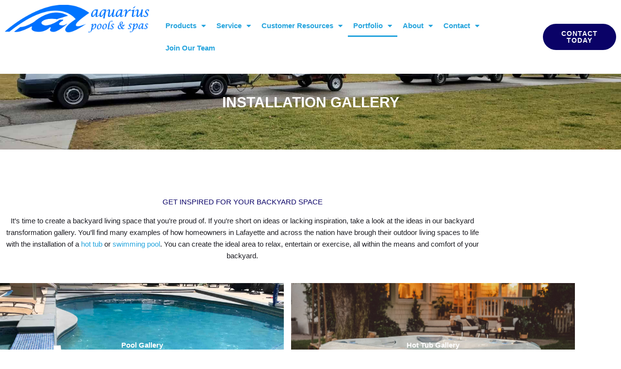

--- FILE ---
content_type: text/css; charset=UTF-8
request_url: https://www.aquariuspoolsspas.com/wp-content/uploads/elementor/css/post-4066.css?ver=1769142712
body_size: -43
content:
.elementor-kit-4066{--e-global-color-primary:#0A0267;--e-global-color-secondary:#FFFFFF;--e-global-color-text:#1D1D23;--e-global-color-accent:#25A4DD;--e-global-color-e47c0ce:#F5F5F5;--e-global-color-19fdfc97:#000000;--e-global-typography-primary-font-family:"Roboto";--e-global-typography-primary-font-weight:normal;--e-global-typography-secondary-font-family:"Roboto";--e-global-typography-secondary-font-weight:normal;--e-global-typography-text-font-family:"Noto Sans";--e-global-typography-text-font-weight:normal;--e-global-typography-accent-font-family:"Noto Sans";--e-global-typography-accent-font-weight:normal;--e-global-typography-434816f-font-family:"Noto Sans";--e-global-typography-434816f-font-weight:normal;--e-global-typography-434816f-text-transform:uppercase;--e-global-typography-434816f-letter-spacing:3px;--e-global-typography-a1e8ec0-font-weight:600;--e-global-typography-a1e8ec0-text-transform:uppercase;--e-global-typography-a1e8ec0-letter-spacing:1px;font-family:"Noto Sans", Sans-serif;}.elementor-kit-4066 button,.elementor-kit-4066 input[type="button"],.elementor-kit-4066 input[type="submit"],.elementor-kit-4066 .elementor-button{background-color:var( --e-global-color-accent );font-weight:var( --e-global-typography-a1e8ec0-font-weight );text-transform:var( --e-global-typography-a1e8ec0-text-transform );letter-spacing:var( --e-global-typography-a1e8ec0-letter-spacing );color:var( --e-global-color-secondary );border-radius:30px 30px 30px 30px;}.elementor-kit-4066 e-page-transition{background-color:#FFBC7D;}.elementor-kit-4066 a{color:var( --e-global-color-accent );}.elementor-kit-4066 h1{color:#1D1D23;font-weight:bold;}.elementor-kit-4066 h2{color:var( --e-global-color-text );font-weight:bold;}.elementor-kit-4066 h3{color:var( --e-global-color-text );font-weight:bold;}.elementor-kit-4066 h4{color:var( --e-global-color-text );}.elementor-kit-4066 h5{color:var( --e-global-color-text );}.elementor-kit-4066 h6{color:var( --e-global-color-text );}.elementor-section.elementor-section-boxed > .elementor-container{max-width:1200px;}.e-con{--container-max-width:1200px;}.elementor-widget:not(:last-child){margin-block-end:20px;}.elementor-element{--widgets-spacing:20px 20px;--widgets-spacing-row:20px;--widgets-spacing-column:20px;}{}h1.entry-title{display:var(--page-title-display);}@media(max-width:1024px){.elementor-kit-4066 button,.elementor-kit-4066 input[type="button"],.elementor-kit-4066 input[type="submit"],.elementor-kit-4066 .elementor-button{letter-spacing:var( --e-global-typography-a1e8ec0-letter-spacing );}.elementor-section.elementor-section-boxed > .elementor-container{max-width:1024px;}.e-con{--container-max-width:1024px;}}@media(max-width:767px){.elementor-kit-4066 button,.elementor-kit-4066 input[type="button"],.elementor-kit-4066 input[type="submit"],.elementor-kit-4066 .elementor-button{letter-spacing:var( --e-global-typography-a1e8ec0-letter-spacing );}.elementor-section.elementor-section-boxed > .elementor-container{max-width:767px;}.e-con{--container-max-width:767px;}}

--- FILE ---
content_type: text/css; charset=UTF-8
request_url: https://www.aquariuspoolsspas.com/wp-content/uploads/elementor/css/post-1034.css?ver=1769161635
body_size: 554
content:
.elementor-1034 .elementor-element.elementor-element-2c5ddc5 > .elementor-container > .elementor-column > .elementor-widget-wrap{align-content:center;align-items:center;}.elementor-1034 .elementor-element.elementor-element-2c5ddc5:not(.elementor-motion-effects-element-type-background), .elementor-1034 .elementor-element.elementor-element-2c5ddc5 > .elementor-motion-effects-container > .elementor-motion-effects-layer{background-image:url("https://www.aquariuspoolsspas.com/wp-content/uploads/2021/03/IMG_3030.jpg");background-position:0px -414px;background-repeat:no-repeat;background-size:cover;}.elementor-1034 .elementor-element.elementor-element-2c5ddc5 > .elementor-background-overlay{background-color:transparent;background-image:linear-gradient(180deg, #0A026782 18%, #1D1D23 100%);opacity:0.5;transition:background 0.3s, border-radius 0.3s, opacity 0.3s;}.elementor-1034 .elementor-element.elementor-element-2c5ddc5{transition:background 0.3s, border 0.3s, border-radius 0.3s, box-shadow 0.3s;padding:30px 30px 80px 30px;}.elementor-widget-heading .elementor-heading-title{font-family:var( --e-global-typography-primary-font-family ), Sans-serif;font-weight:var( --e-global-typography-primary-font-weight );color:var( --e-global-color-primary );}.elementor-1034 .elementor-element.elementor-element-413bb3b8 > .elementor-widget-container{padding:60px 15px 0px 15px;}.elementor-1034 .elementor-element.elementor-element-413bb3b8{text-align:center;}.elementor-1034 .elementor-element.elementor-element-413bb3b8 .elementor-heading-title{font-size:30px;font-weight:600;text-transform:uppercase;color:var( --e-global-color-secondary );}.elementor-1034 .elementor-element.elementor-element-28f623ef > .elementor-container > .elementor-column > .elementor-widget-wrap{align-content:center;align-items:center;}.elementor-1034 .elementor-element.elementor-element-28f623ef > .elementor-container{max-width:999px;}.elementor-1034 .elementor-element.elementor-element-28f623ef{padding:90px 0px 30px 0px;}.elementor-1034 .elementor-element.elementor-element-7703dd43{text-align:center;}.elementor-1034 .elementor-element.elementor-element-7703dd43 .elementor-heading-title{text-transform:uppercase;}.elementor-widget-text-editor{font-family:var( --e-global-typography-text-font-family ), Sans-serif;font-weight:var( --e-global-typography-text-font-weight );color:var( --e-global-color-text );}.elementor-widget-text-editor.elementor-drop-cap-view-stacked .elementor-drop-cap{background-color:var( --e-global-color-primary );}.elementor-widget-text-editor.elementor-drop-cap-view-framed .elementor-drop-cap, .elementor-widget-text-editor.elementor-drop-cap-view-default .elementor-drop-cap{color:var( --e-global-color-primary );border-color:var( --e-global-color-primary );}.elementor-1034 .elementor-element.elementor-element-7411c604 > .elementor-widget-container{margin:0px 0px -20px 0px;}.elementor-1034 .elementor-element.elementor-element-7411c604{text-align:center;}.elementor-1034 .elementor-element.elementor-element-b3b7ee6{margin-top:0px;margin-bottom:70px;}.elementor-1034 .elementor-element.elementor-element-e275ef4:not(.elementor-motion-effects-element-type-background) > .elementor-widget-wrap, .elementor-1034 .elementor-element.elementor-element-e275ef4 > .elementor-widget-wrap > .elementor-motion-effects-container > .elementor-motion-effects-layer{background-image:url("https://www.aquariuspoolsspas.com/wp-content/uploads/2021/03/IMG_0570-scaled.jpeg");background-position:center center;background-repeat:no-repeat;background-size:cover;}.elementor-1034 .elementor-element.elementor-element-e275ef4 > .elementor-element-populated >  .elementor-background-overlay{background-color:var( --e-global-color-19fdfc97 );opacity:0.24;}.elementor-1034 .elementor-element.elementor-element-e275ef4 > .elementor-element-populated{transition:background 0.3s, border 0.3s, border-radius 0.3s, box-shadow 0.3s;margin:0px 15px 0px 0px;--e-column-margin-right:15px;--e-column-margin-left:0px;padding:120px 60px 120px 60px;}.elementor-1034 .elementor-element.elementor-element-e275ef4 > .elementor-element-populated > .elementor-background-overlay{transition:background 0.3s, border-radius 0.3s, opacity 0.3s;}.elementor-1034 .elementor-element.elementor-element-34f022c{text-align:center;}.elementor-1034 .elementor-element.elementor-element-34f022c .elementor-heading-title{font-family:"Roboto", Sans-serif;font-weight:bold;color:var( --e-global-color-secondary );}.elementor-widget-button .elementor-button{background-color:var( --e-global-color-accent );font-family:var( --e-global-typography-accent-font-family ), Sans-serif;font-weight:var( --e-global-typography-accent-font-weight );}.elementor-1034 .elementor-element.elementor-element-6d3b9b3 .elementor-button{background-color:var( --e-global-color-primary );font-weight:bold;fill:var( --e-global-color-secondary );color:var( --e-global-color-secondary );border-radius:30px 30px 30px 30px;}.elementor-1034 .elementor-element.elementor-element-6d3b9b3 .elementor-button:hover, .elementor-1034 .elementor-element.elementor-element-6d3b9b3 .elementor-button:focus{background-color:var( --e-global-color-accent );}.elementor-1034 .elementor-element.elementor-element-e632eb2:not(.elementor-motion-effects-element-type-background) > .elementor-widget-wrap, .elementor-1034 .elementor-element.elementor-element-e632eb2 > .elementor-widget-wrap > .elementor-motion-effects-container > .elementor-motion-effects-layer{background-image:url("https://www.aquariuspoolsspas.com/wp-content/uploads/2025/03/SDS_880_Optima_Platinum_Ironwood_04-2000x1333-191a7e50-88fd-4092-b5e0-3a942ff0594f-2025.webp");background-position:center center;background-repeat:no-repeat;background-size:cover;}.elementor-1034 .elementor-element.elementor-element-e632eb2 > .elementor-element-populated >  .elementor-background-overlay{background-color:var( --e-global-color-19fdfc97 );opacity:0.24;}.elementor-1034 .elementor-element.elementor-element-e632eb2 > .elementor-element-populated{transition:background 0.3s, border 0.3s, border-radius 0.3s, box-shadow 0.3s;margin:0px 15px 0px 0px;--e-column-margin-right:15px;--e-column-margin-left:0px;padding:120px 60px 120px 60px;}.elementor-1034 .elementor-element.elementor-element-e632eb2 > .elementor-element-populated > .elementor-background-overlay{transition:background 0.3s, border-radius 0.3s, opacity 0.3s;}.elementor-1034 .elementor-element.elementor-element-147b566{text-align:center;}.elementor-1034 .elementor-element.elementor-element-147b566 .elementor-heading-title{font-family:"Roboto", Sans-serif;font-weight:bold;color:var( --e-global-color-secondary );}.elementor-1034 .elementor-element.elementor-element-94ff950 .elementor-button{background-color:var( --e-global-color-primary );font-weight:bold;fill:var( --e-global-color-secondary );color:var( --e-global-color-secondary );border-radius:30px 30px 30px 30px;}.elementor-1034 .elementor-element.elementor-element-94ff950 .elementor-button:hover, .elementor-1034 .elementor-element.elementor-element-94ff950 .elementor-button:focus{background-color:var( --e-global-color-accent );}.elementor-widget .tippy-tooltip .tippy-content{text-align:center;}@media(max-width:1024px){.elementor-1034 .elementor-element.elementor-element-2c5ddc5:not(.elementor-motion-effects-element-type-background), .elementor-1034 .elementor-element.elementor-element-2c5ddc5 > .elementor-motion-effects-container > .elementor-motion-effects-layer{background-position:0px -141px;}.elementor-1034 .elementor-element.elementor-element-28f623ef{padding:70px 20px 30px 20px;}.elementor-1034 .elementor-element.elementor-element-e275ef4 > .elementor-element-populated{margin:10px 10px 10px 10px;--e-column-margin-right:10px;--e-column-margin-left:10px;}.elementor-1034 .elementor-element.elementor-element-34f022c .elementor-heading-title{font-size:28px;}.elementor-1034 .elementor-element.elementor-element-6d3b9b3 .elementor-button{font-size:14px;}.elementor-1034 .elementor-element.elementor-element-e632eb2 > .elementor-element-populated{margin:10px 10px 10px 10px;--e-column-margin-right:10px;--e-column-margin-left:10px;}.elementor-1034 .elementor-element.elementor-element-147b566 .elementor-heading-title{font-size:28px;}.elementor-1034 .elementor-element.elementor-element-94ff950 .elementor-button{font-size:14px;}}@media(max-width:767px){.elementor-1034 .elementor-element.elementor-element-2c5ddc5:not(.elementor-motion-effects-element-type-background), .elementor-1034 .elementor-element.elementor-element-2c5ddc5 > .elementor-motion-effects-container > .elementor-motion-effects-layer{background-position:0px 0px;}.elementor-1034 .elementor-element.elementor-element-2c5ddc5{margin-top:0px;margin-bottom:0px;padding:0px 0px 0px 0px;}.elementor-1034 .elementor-element.elementor-element-413bb3b8 > .elementor-widget-container{padding:40px 15px 40px 15px;}.elementor-1034 .elementor-element.elementor-element-413bb3b8{text-align:center;}.elementor-1034 .elementor-element.elementor-element-413bb3b8 .elementor-heading-title{font-size:24px;}.elementor-1034 .elementor-element.elementor-element-28f623ef{padding:50px 0px 30px 0px;}.elementor-1034 .elementor-element.elementor-element-b3b7ee6{margin-top:0px;margin-bottom:40px;}.elementor-1034 .elementor-element.elementor-element-e275ef4 > .elementor-element-populated{padding:90px 30px 90px 30px;}.elementor-1034 .elementor-element.elementor-element-e632eb2 > .elementor-element-populated{padding:90px 30px 90px 30px;}}

--- FILE ---
content_type: text/css; charset=UTF-8
request_url: https://www.aquariuspoolsspas.com/wp-content/uploads/elementor/css/post-14.css?ver=1769142712
body_size: 448
content:
.elementor-14 .elementor-element.elementor-element-b970593{--display:flex;--flex-direction:row;--container-widget-width:calc( ( 1 - var( --container-widget-flex-grow ) ) * 100% );--container-widget-height:100%;--container-widget-flex-grow:1;--container-widget-align-self:stretch;--flex-wrap-mobile:wrap;--align-items:stretch;--gap:0px 0px;--row-gap:0px;--column-gap:0px;--padding-top:20px;--padding-bottom:20px;--padding-left:0px;--padding-right:0px;--z-index:999;}.elementor-14 .elementor-element.elementor-element-b970593:not(.elementor-motion-effects-element-type-background), .elementor-14 .elementor-element.elementor-element-b970593 > .elementor-motion-effects-container > .elementor-motion-effects-layer{background-color:#ffffff;}.elementor-14 .elementor-element.elementor-element-739e51d{--display:flex;--margin-top:0px;--margin-bottom:0px;--margin-left:0px;--margin-right:0px;--padding-top:0px;--padding-bottom:0px;--padding-left:10px;--padding-right:10px;}.elementor-widget-image .widget-image-caption{color:var( --e-global-color-text );font-family:var( --e-global-typography-text-font-family ), Sans-serif;font-weight:var( --e-global-typography-text-font-weight );}.elementor-14 .elementor-element.elementor-element-254affd > .elementor-widget-container{margin:-10px 0px -10px 0px;}.elementor-14 .elementor-element.elementor-element-254affd{text-align:start;}.elementor-14 .elementor-element.elementor-element-f171bb4{--display:flex;--flex-direction:row;--container-widget-width:initial;--container-widget-height:100%;--container-widget-flex-grow:1;--container-widget-align-self:stretch;--flex-wrap-mobile:wrap;--justify-content:flex-end;}.elementor-widget-nav-menu .elementor-nav-menu .elementor-item{font-family:var( --e-global-typography-primary-font-family ), Sans-serif;font-weight:var( --e-global-typography-primary-font-weight );}.elementor-widget-nav-menu .elementor-nav-menu--main .elementor-item{color:var( --e-global-color-text );fill:var( --e-global-color-text );}.elementor-widget-nav-menu .elementor-nav-menu--main .elementor-item:hover,
					.elementor-widget-nav-menu .elementor-nav-menu--main .elementor-item.elementor-item-active,
					.elementor-widget-nav-menu .elementor-nav-menu--main .elementor-item.highlighted,
					.elementor-widget-nav-menu .elementor-nav-menu--main .elementor-item:focus{color:var( --e-global-color-accent );fill:var( --e-global-color-accent );}.elementor-widget-nav-menu .elementor-nav-menu--main:not(.e--pointer-framed) .elementor-item:before,
					.elementor-widget-nav-menu .elementor-nav-menu--main:not(.e--pointer-framed) .elementor-item:after{background-color:var( --e-global-color-accent );}.elementor-widget-nav-menu .e--pointer-framed .elementor-item:before,
					.elementor-widget-nav-menu .e--pointer-framed .elementor-item:after{border-color:var( --e-global-color-accent );}.elementor-widget-nav-menu{--e-nav-menu-divider-color:var( --e-global-color-text );}.elementor-widget-nav-menu .elementor-nav-menu--dropdown .elementor-item, .elementor-widget-nav-menu .elementor-nav-menu--dropdown  .elementor-sub-item{font-family:var( --e-global-typography-accent-font-family ), Sans-serif;font-weight:var( --e-global-typography-accent-font-weight );}.elementor-14 .elementor-element.elementor-element-3b9f19d .elementor-menu-toggle{margin-left:auto;}.elementor-14 .elementor-element.elementor-element-3b9f19d .elementor-nav-menu .elementor-item{font-family:"Roboto", Sans-serif;font-size:15px;font-weight:600;}.elementor-14 .elementor-element.elementor-element-3b9f19d .elementor-nav-menu--main .elementor-item{color:var( --e-global-color-accent );fill:var( --e-global-color-accent );padding-left:11px;padding-right:11px;}.elementor-14 .elementor-element.elementor-element-3b9f19d .elementor-nav-menu--dropdown a, .elementor-14 .elementor-element.elementor-element-3b9f19d .elementor-menu-toggle{color:var( --e-global-color-accent );fill:var( --e-global-color-accent );}.elementor-14 .elementor-element.elementor-element-3b9f19d .elementor-nav-menu--dropdown a:hover,
					.elementor-14 .elementor-element.elementor-element-3b9f19d .elementor-nav-menu--dropdown a:focus,
					.elementor-14 .elementor-element.elementor-element-3b9f19d .elementor-nav-menu--dropdown a.elementor-item-active,
					.elementor-14 .elementor-element.elementor-element-3b9f19d .elementor-nav-menu--dropdown a.highlighted,
					.elementor-14 .elementor-element.elementor-element-3b9f19d .elementor-menu-toggle:hover,
					.elementor-14 .elementor-element.elementor-element-3b9f19d .elementor-menu-toggle:focus{color:var( --e-global-color-secondary );}.elementor-14 .elementor-element.elementor-element-3b9f19d .elementor-nav-menu--dropdown a:hover,
					.elementor-14 .elementor-element.elementor-element-3b9f19d .elementor-nav-menu--dropdown a:focus,
					.elementor-14 .elementor-element.elementor-element-3b9f19d .elementor-nav-menu--dropdown a.elementor-item-active,
					.elementor-14 .elementor-element.elementor-element-3b9f19d .elementor-nav-menu--dropdown a.highlighted{background-color:var( --e-global-color-primary );}.elementor-14 .elementor-element.elementor-element-3b9f19d .elementor-nav-menu--dropdown .elementor-item, .elementor-14 .elementor-element.elementor-element-3b9f19d .elementor-nav-menu--dropdown  .elementor-sub-item{font-family:"Roboto", Sans-serif;font-size:15px;font-weight:600;}.elementor-widget-button .elementor-button{background-color:var( --e-global-color-accent );font-family:var( --e-global-typography-accent-font-family ), Sans-serif;font-weight:var( --e-global-typography-accent-font-weight );}.elementor-14 .elementor-element.elementor-element-30afd7f .elementor-button{background-color:var( --e-global-color-primary );font-size:14px;font-weight:600;text-transform:uppercase;letter-spacing:1px;fill:#ffffff;color:#ffffff;border-radius:30px 30px 30px 30px;padding:13px 13px 13px 13px;}.elementor-14 .elementor-element.elementor-element-30afd7f .elementor-button:hover, .elementor-14 .elementor-element.elementor-element-30afd7f .elementor-button:focus{background-color:var( --e-global-color-accent );color:#ffffff;}.elementor-14 .elementor-element.elementor-element-30afd7f{width:auto;max-width:auto;align-self:center;}.elementor-14 .elementor-element.elementor-element-30afd7f > .elementor-widget-container{padding:0px 0px 0px 30px;}.elementor-14 .elementor-element.elementor-element-30afd7f .elementor-button:hover svg, .elementor-14 .elementor-element.elementor-element-30afd7f .elementor-button:focus svg{fill:#ffffff;}.elementor-theme-builder-content-area{height:400px;}.elementor-location-header:before, .elementor-location-footer:before{content:"";display:table;clear:both;}.elementor-widget .tippy-tooltip .tippy-content{text-align:center;}@media(max-width:1024px){.elementor-14 .elementor-element.elementor-element-b970593{--margin-top:0px;--margin-bottom:0px;--margin-left:0px;--margin-right:0px;}.elementor-14 .elementor-element.elementor-element-f171bb4{--align-items:flex-end;--container-widget-width:calc( ( 1 - var( --container-widget-flex-grow ) ) * 100% );}}@media(max-width:767px){.elementor-14 .elementor-element.elementor-element-739e51d{--width:70%;}.elementor-14 .elementor-element.elementor-element-254affd > .elementor-widget-container{margin:0px 0px 0px 0px;}.elementor-14 .elementor-element.elementor-element-f171bb4{--width:30%;}.elementor-14 .elementor-element.elementor-element-3b9f19d .elementor-nav-menu--main > .elementor-nav-menu > li > .elementor-nav-menu--dropdown, .elementor-14 .elementor-element.elementor-element-3b9f19d .elementor-nav-menu__container.elementor-nav-menu--dropdown{margin-top:17px !important;}}@media(min-width:768px){.elementor-14 .elementor-element.elementor-element-b970593{--content-width:1399px;}.elementor-14 .elementor-element.elementor-element-739e51d{--width:25%;}.elementor-14 .elementor-element.elementor-element-f171bb4{--width:75%;}}@media(max-width:1024px) and (min-width:768px){.elementor-14 .elementor-element.elementor-element-739e51d{--width:33%;}.elementor-14 .elementor-element.elementor-element-f171bb4{--width:67%;}}

--- FILE ---
content_type: text/css; charset=UTF-8
request_url: https://www.aquariuspoolsspas.com/wp-content/uploads/elementor/css/post-18.css?ver=1769142713
body_size: 751
content:
.elementor-18 .elementor-element.elementor-element-b0b2348:not(.elementor-motion-effects-element-type-background), .elementor-18 .elementor-element.elementor-element-b0b2348 > .elementor-motion-effects-container > .elementor-motion-effects-layer{background-color:var( --e-global-color-primary );}.elementor-18 .elementor-element.elementor-element-b0b2348{transition:background 0.3s, border 0.3s, border-radius 0.3s, box-shadow 0.3s;padding:70px 0px 50px 0px;}.elementor-18 .elementor-element.elementor-element-b0b2348 > .elementor-background-overlay{transition:background 0.3s, border-radius 0.3s, opacity 0.3s;}.elementor-18 .elementor-element.elementor-element-cae6a74 > .elementor-element-populated{padding:10px 60px 10px 10px;}.elementor-widget-heading .elementor-heading-title{font-family:var( --e-global-typography-primary-font-family ), Sans-serif;font-weight:var( --e-global-typography-primary-font-weight );color:var( --e-global-color-primary );}.elementor-18 .elementor-element.elementor-element-8e094de{text-align:start;}.elementor-18 .elementor-element.elementor-element-8e094de .elementor-heading-title{font-size:18px;font-weight:500;color:#ffffff;}.elementor-widget-text-editor{font-family:var( --e-global-typography-text-font-family ), Sans-serif;font-weight:var( --e-global-typography-text-font-weight );color:var( --e-global-color-text );}.elementor-widget-text-editor.elementor-drop-cap-view-stacked .elementor-drop-cap{background-color:var( --e-global-color-primary );}.elementor-widget-text-editor.elementor-drop-cap-view-framed .elementor-drop-cap, .elementor-widget-text-editor.elementor-drop-cap-view-default .elementor-drop-cap{color:var( --e-global-color-primary );border-color:var( --e-global-color-primary );}.elementor-18 .elementor-element.elementor-element-b3ccc87 > .elementor-widget-container{margin:0px 0px -30px 0px;}.elementor-18 .elementor-element.elementor-element-b3ccc87{color:#FFFFFF;}.elementor-18 .elementor-element.elementor-element-371c770 > .elementor-widget-container{padding:10px 0px 10px 0px;}.elementor-18 .elementor-element.elementor-element-371c770 .elementor-heading-title{color:#FFFFFF;}.elementor-widget-icon.elementor-view-stacked .elementor-icon{background-color:var( --e-global-color-primary );}.elementor-widget-icon.elementor-view-framed .elementor-icon, .elementor-widget-icon.elementor-view-default .elementor-icon{color:var( --e-global-color-primary );border-color:var( --e-global-color-primary );}.elementor-widget-icon.elementor-view-framed .elementor-icon, .elementor-widget-icon.elementor-view-default .elementor-icon svg{fill:var( --e-global-color-primary );}.elementor-18 .elementor-element.elementor-element-53b88e2 .elementor-icon-wrapper{text-align:start;}.elementor-18 .elementor-element.elementor-element-53b88e2.elementor-view-stacked .elementor-icon{background-color:var( --e-global-color-secondary );}.elementor-18 .elementor-element.elementor-element-53b88e2.elementor-view-framed .elementor-icon, .elementor-18 .elementor-element.elementor-element-53b88e2.elementor-view-default .elementor-icon{color:var( --e-global-color-secondary );border-color:var( --e-global-color-secondary );}.elementor-18 .elementor-element.elementor-element-53b88e2.elementor-view-framed .elementor-icon, .elementor-18 .elementor-element.elementor-element-53b88e2.elementor-view-default .elementor-icon svg{fill:var( --e-global-color-secondary );}.elementor-18 .elementor-element.elementor-element-53b88e2 .elementor-icon{font-size:33px;}.elementor-18 .elementor-element.elementor-element-53b88e2 .elementor-icon svg{height:33px;}.elementor-18 .elementor-element.elementor-element-a911723{text-align:start;}.elementor-18 .elementor-element.elementor-element-a911723 .elementor-heading-title{font-size:18px;font-weight:500;color:#ffffff;}.elementor-widget-icon-list .elementor-icon-list-item:not(:last-child):after{border-color:var( --e-global-color-text );}.elementor-widget-icon-list .elementor-icon-list-icon i{color:var( --e-global-color-primary );}.elementor-widget-icon-list .elementor-icon-list-icon svg{fill:var( --e-global-color-primary );}.elementor-widget-icon-list .elementor-icon-list-item > .elementor-icon-list-text, .elementor-widget-icon-list .elementor-icon-list-item > a{font-family:var( --e-global-typography-text-font-family ), Sans-serif;font-weight:var( --e-global-typography-text-font-weight );}.elementor-widget-icon-list .elementor-icon-list-text{color:var( --e-global-color-secondary );}.elementor-18 .elementor-element.elementor-element-98372ca .elementor-icon-list-items:not(.elementor-inline-items) .elementor-icon-list-item:not(:last-child){padding-block-end:calc(5px/2);}.elementor-18 .elementor-element.elementor-element-98372ca .elementor-icon-list-items:not(.elementor-inline-items) .elementor-icon-list-item:not(:first-child){margin-block-start:calc(5px/2);}.elementor-18 .elementor-element.elementor-element-98372ca .elementor-icon-list-items.elementor-inline-items .elementor-icon-list-item{margin-inline:calc(5px/2);}.elementor-18 .elementor-element.elementor-element-98372ca .elementor-icon-list-items.elementor-inline-items{margin-inline:calc(-5px/2);}.elementor-18 .elementor-element.elementor-element-98372ca .elementor-icon-list-items.elementor-inline-items .elementor-icon-list-item:after{inset-inline-end:calc(-5px/2);}.elementor-18 .elementor-element.elementor-element-98372ca .elementor-icon-list-icon i{transition:color 0.3s;}.elementor-18 .elementor-element.elementor-element-98372ca .elementor-icon-list-icon svg{transition:fill 0.3s;}.elementor-18 .elementor-element.elementor-element-98372ca{--e-icon-list-icon-size:0px;--icon-vertical-offset:0px;}.elementor-18 .elementor-element.elementor-element-98372ca .elementor-icon-list-icon{padding-inline-end:0px;}.elementor-18 .elementor-element.elementor-element-98372ca .elementor-icon-list-text{color:#ffffff;transition:color 0.3s;}.elementor-18 .elementor-element.elementor-element-2d81c6d{text-align:start;}.elementor-18 .elementor-element.elementor-element-2d81c6d .elementor-heading-title{font-size:18px;font-weight:500;color:#ffffff;}.elementor-18 .elementor-element.elementor-element-a7e2d2a .elementor-icon-list-items:not(.elementor-inline-items) .elementor-icon-list-item:not(:last-child){padding-block-end:calc(5px/2);}.elementor-18 .elementor-element.elementor-element-a7e2d2a .elementor-icon-list-items:not(.elementor-inline-items) .elementor-icon-list-item:not(:first-child){margin-block-start:calc(5px/2);}.elementor-18 .elementor-element.elementor-element-a7e2d2a .elementor-icon-list-items.elementor-inline-items .elementor-icon-list-item{margin-inline:calc(5px/2);}.elementor-18 .elementor-element.elementor-element-a7e2d2a .elementor-icon-list-items.elementor-inline-items{margin-inline:calc(-5px/2);}.elementor-18 .elementor-element.elementor-element-a7e2d2a .elementor-icon-list-items.elementor-inline-items .elementor-icon-list-item:after{inset-inline-end:calc(-5px/2);}.elementor-18 .elementor-element.elementor-element-a7e2d2a .elementor-icon-list-icon i{transition:color 0.3s;}.elementor-18 .elementor-element.elementor-element-a7e2d2a .elementor-icon-list-icon svg{transition:fill 0.3s;}.elementor-18 .elementor-element.elementor-element-a7e2d2a{--e-icon-list-icon-size:0px;--icon-vertical-offset:0px;}.elementor-18 .elementor-element.elementor-element-a7e2d2a .elementor-icon-list-icon{padding-inline-end:0px;}.elementor-18 .elementor-element.elementor-element-a7e2d2a .elementor-icon-list-text{color:#ffffff;transition:color 0.3s;}.elementor-18 .elementor-element.elementor-element-ffc9be0 > .elementor-container > .elementor-column > .elementor-widget-wrap{align-content:center;align-items:center;}.elementor-18 .elementor-element.elementor-element-ffc9be0:not(.elementor-motion-effects-element-type-background), .elementor-18 .elementor-element.elementor-element-ffc9be0 > .elementor-motion-effects-container > .elementor-motion-effects-layer{background-color:#07014A;}.elementor-18 .elementor-element.elementor-element-ffc9be0 > .elementor-container{min-height:50px;}.elementor-18 .elementor-element.elementor-element-ffc9be0{transition:background 0.3s, border 0.3s, border-radius 0.3s, box-shadow 0.3s;padding:0px 0px 10px 0px;}.elementor-18 .elementor-element.elementor-element-ffc9be0 > .elementor-background-overlay{transition:background 0.3s, border-radius 0.3s, opacity 0.3s;}.elementor-18 .elementor-element.elementor-element-711d46c > .elementor-element-populated{padding:10px 0px 0px 0px;}.elementor-18 .elementor-element.elementor-element-4e76a78{text-align:center;}.elementor-18 .elementor-element.elementor-element-4e76a78 .elementor-heading-title{font-size:14px;font-weight:500;color:#ffffff;}.elementor-bc-flex-widget .elementor-18 .elementor-element.elementor-element-6f7e991.elementor-column .elementor-widget-wrap{align-items:center;}.elementor-18 .elementor-element.elementor-element-6f7e991.elementor-column.elementor-element[data-element_type="column"] > .elementor-widget-wrap.elementor-element-populated{align-content:center;align-items:center;}.elementor-18 .elementor-element.elementor-element-cda52dd .elementor-icon-list-item:not(:last-child):after{content:"";border-color:#25A4DD63;}.elementor-18 .elementor-element.elementor-element-cda52dd .elementor-icon-list-items:not(.elementor-inline-items) .elementor-icon-list-item:not(:last-child):after{border-block-start-style:solid;border-block-start-width:1px;}.elementor-18 .elementor-element.elementor-element-cda52dd .elementor-icon-list-items.elementor-inline-items .elementor-icon-list-item:not(:last-child):after{border-inline-start-style:solid;}.elementor-18 .elementor-element.elementor-element-cda52dd .elementor-inline-items .elementor-icon-list-item:not(:last-child):after{border-inline-start-width:1px;}.elementor-18 .elementor-element.elementor-element-cda52dd .elementor-icon-list-icon i{transition:color 0.3s;}.elementor-18 .elementor-element.elementor-element-cda52dd .elementor-icon-list-icon svg{transition:fill 0.3s;}.elementor-18 .elementor-element.elementor-element-cda52dd{--e-icon-list-icon-size:14px;--icon-vertical-offset:0px;}.elementor-18 .elementor-element.elementor-element-cda52dd .elementor-icon-list-item > .elementor-icon-list-text, .elementor-18 .elementor-element.elementor-element-cda52dd .elementor-icon-list-item > a{font-family:"Noto Sans", Sans-serif;font-size:12px;font-weight:normal;}.elementor-18 .elementor-element.elementor-element-cda52dd .elementor-icon-list-text{transition:color 0.3s;}.elementor-theme-builder-content-area{height:400px;}.elementor-location-header:before, .elementor-location-footer:before{content:"";display:table;clear:both;}.elementor-widget .tippy-tooltip .tippy-content{text-align:center;}@media(min-width:768px){.elementor-18 .elementor-element.elementor-element-711d46c{width:57.25%;}.elementor-18 .elementor-element.elementor-element-6f7e991{width:42.501%;}}@media(max-width:1024px){.elementor-18 .elementor-element.elementor-element-b0b2348{padding:50px 20px 20px 20px;}.elementor-18 .elementor-element.elementor-element-d8db31d > .elementor-element-populated{margin:0px 0px 0px 0px;--e-column-margin-right:0px;--e-column-margin-left:0px;}.elementor-18 .elementor-element.elementor-element-ffc9be0{padding:10px 20px 10px 20px;}.elementor-18 .elementor-element.elementor-element-4e76a78{text-align:center;}}@media(max-width:767px){.elementor-18 .elementor-element.elementor-element-b0b2348{padding:35px 20px 35px 20px;}.elementor-18 .elementor-element.elementor-element-cae6a74 > .elementor-element-populated{padding:0px 0px 20px 0px;}.elementor-18 .elementor-element.elementor-element-8e094de{text-align:start;}.elementor-18 .elementor-element.elementor-element-61de5c7{width:50%;}.elementor-18 .elementor-element.elementor-element-61de5c7 > .elementor-element-populated{padding:0px 0px 0px 0px;}.elementor-18 .elementor-element.elementor-element-a911723{text-align:start;}.elementor-18 .elementor-element.elementor-element-d8db31d{width:50%;}.elementor-18 .elementor-element.elementor-element-d8db31d > .elementor-element-populated{padding:0px 0px 0px 0px;}.elementor-18 .elementor-element.elementor-element-ffc9be0{padding:20px 20px 30px 20px;}.elementor-18 .elementor-element.elementor-element-711d46c > .elementor-element-populated{margin:0px 0px 0px 0px;--e-column-margin-right:0px;--e-column-margin-left:0px;padding:0px 0px 0px 0px;}.elementor-18 .elementor-element.elementor-element-4e76a78{text-align:center;}}@media(max-width:1024px) and (min-width:768px){.elementor-18 .elementor-element.elementor-element-cae6a74{width:33%;}.elementor-18 .elementor-element.elementor-element-61de5c7{width:33%;}.elementor-18 .elementor-element.elementor-element-d8db31d{width:33%;}.elementor-18 .elementor-element.elementor-element-711d46c{width:100%;}.elementor-18 .elementor-element.elementor-element-6f7e991{width:100%;}}

--- FILE ---
content_type: text/css; charset=UTF-8
request_url: https://www.aquariuspoolsspas.com/wp-content/uploads/elementor/css/post-8274.css?ver=1769142713
body_size: 1432
content:
.elementor-8274 .elementor-element.elementor-element-6513783{--display:flex;--flex-direction:row;--container-widget-width:initial;--container-widget-height:100%;--container-widget-flex-grow:1;--container-widget-align-self:stretch;--flex-wrap-mobile:wrap;--overflow:hidden;border-style:none;--border-style:none;--border-radius:24px 24px 24px 24px;--padding-top:0px;--padding-bottom:0px;--padding-left:0px;--padding-right:0px;}.elementor-8274 .elementor-element.elementor-element-6513783:not(.elementor-motion-effects-element-type-background), .elementor-8274 .elementor-element.elementor-element-6513783 > .elementor-motion-effects-container > .elementor-motion-effects-layer{background-color:#FFFFFF;}.elementor-8274 .elementor-element.elementor-element-39130a4a{--display:flex;--flex-direction:row;--container-widget-width:calc( ( 1 - var( --container-widget-flex-grow ) ) * 100% );--container-widget-height:100%;--container-widget-flex-grow:1;--container-widget-align-self:stretch;--flex-wrap-mobile:wrap;--justify-content:space-between;--align-items:stretch;--gap:0px 0px;--row-gap:0px;--column-gap:0px;--overflow:hidden;border-style:none;--border-style:none;--border-radius:0px 0px 0px 0px;--margin-top:0px;--margin-bottom:0px;--margin-left:0px;--margin-right:0px;--padding-top:0px;--padding-bottom:0px;--padding-left:0px;--padding-right:0px;}.elementor-8274 .elementor-element.elementor-element-13a9cbc4{--display:flex;--flex-direction:column;--container-widget-width:calc( ( 1 - var( --container-widget-flex-grow ) ) * 100% );--container-widget-height:initial;--container-widget-flex-grow:0;--container-widget-align-self:initial;--flex-wrap-mobile:wrap;--align-items:flex-start;--gap:6px 16px;--row-gap:6px;--column-gap:16px;--overflow:hidden;--margin-top:0px;--margin-bottom:0px;--margin-left:0px;--margin-right:0px;--padding-top:27px;--padding-bottom:27px;--padding-left:41px;--padding-right:27px;}.elementor-widget-image .widget-image-caption{color:var( --e-global-color-text );font-family:var( --e-global-typography-text-font-family ), Sans-serif;font-weight:var( --e-global-typography-text-font-weight );}.elementor-8274 .elementor-element.elementor-element-361d771c > .elementor-widget-container{margin:-10px 0px 0px -18px;}.elementor-8274 .elementor-element.elementor-element-361d771c{text-align:start;}.elementor-8274 .elementor-element.elementor-element-361d771c img{width:100%;max-width:100%;height:120px;object-fit:contain;object-position:center center;}.elementor-8274 .elementor-element.elementor-element-2b9a5ace{--display:flex;--gap:12px 12px;--row-gap:12px;--column-gap:12px;--margin-top:10px;--margin-bottom:10px;--margin-left:0px;--margin-right:0px;--padding-top:0px;--padding-bottom:0px;--padding-left:0px;--padding-right:0px;}.elementor-widget-heading .elementor-heading-title{font-family:var( --e-global-typography-primary-font-family ), Sans-serif;font-weight:var( --e-global-typography-primary-font-weight );color:var( --e-global-color-primary );}.elementor-8274 .elementor-element.elementor-element-75f0bea9{width:100%;max-width:100%;}.elementor-8274 .elementor-element.elementor-element-75f0bea9 > .elementor-widget-container{margin:0px 0px 0px 0px;padding:0px 0px 0px 0px;}.elementor-8274 .elementor-element.elementor-element-75f0bea9 .elementor-heading-title{font-family:"Inter", Sans-serif;font-size:29px;font-weight:600;line-height:120%;letter-spacing:-0.96px;color:#101828;}.elementor-8274 .elementor-element.elementor-element-15f7ea71{--display:flex;--flex-direction:row;--container-widget-width:calc( ( 1 - var( --container-widget-flex-grow ) ) * 100% );--container-widget-height:100%;--container-widget-flex-grow:1;--container-widget-align-self:stretch;--flex-wrap-mobile:wrap;--align-items:flex-start;--gap:12px 12px;--row-gap:12px;--column-gap:12px;--margin-top:0px;--margin-bottom:16px;--margin-left:0px;--margin-right:0px;--padding-top:0px;--padding-bottom:0px;--padding-left:0px;--padding-right:0px;}.elementor-8274 .elementor-element.elementor-element-91b26 > .elementor-widget-container{margin:0px 0px 0px 0px;}.elementor-8274 .elementor-element.elementor-element-91b26 .elementor-heading-title{font-family:"Inter", Sans-serif;font-size:16px;font-weight:400;line-height:1.4em;color:#354057;}.elementor-8274 .elementor-element.elementor-element-446be76c > .elementor-widget-container{margin:0px 0px 0px 0px;}.elementor-8274 .elementor-element.elementor-element-446be76c .elementor-heading-title{font-family:"Inter", Sans-serif;font-size:19px;font-weight:400;line-height:1.4em;color:#354057;}.elementor-8274 .elementor-element.elementor-element-1a958b6e .elementor-heading-title{font-family:"Inter", Sans-serif;font-size:19px;font-weight:400;line-height:1.4em;color:#354057;}.elementor-8274 .elementor-element.elementor-element-7d11d999{--display:flex;--flex-direction:row;--container-widget-width:initial;--container-widget-height:100%;--container-widget-flex-grow:1;--container-widget-align-self:stretch;--flex-wrap-mobile:wrap;--gap:12px 12px;--row-gap:12px;--column-gap:12px;--padding-top:0px;--padding-bottom:0px;--padding-left:0px;--padding-right:0px;}.elementor-widget-button .elementor-button{background-color:var( --e-global-color-accent );font-family:var( --e-global-typography-accent-font-family ), Sans-serif;font-weight:var( --e-global-typography-accent-font-weight );}.elementor-8274 .elementor-element.elementor-element-4474631a .elementor-button{background-color:#101828;font-family:"Inter", Sans-serif;font-size:16px;font-weight:500;text-transform:uppercase;line-height:150%;letter-spacing:1.7px;fill:#FFFFFF;color:#FFFFFF;border-style:solid;border-width:1px 1px 1px 1px;border-color:#101828;border-radius:8px 8px 8px 8px;padding:12px 20px 12px 20px;}.elementor-8274 .elementor-element.elementor-element-4474631a .elementor-button:hover, .elementor-8274 .elementor-element.elementor-element-4474631a .elementor-button:focus{background-color:#101828;color:#FFFFFF;border-color:#101828;}.elementor-8274 .elementor-element.elementor-element-4474631a{width:auto;max-width:auto;}.elementor-8274 .elementor-element.elementor-element-4474631a > .elementor-widget-container{margin:0px 0px 0px 0px;padding:0px 0px 0px 0px;}.elementor-8274 .elementor-element.elementor-element-4474631a .elementor-button:hover svg, .elementor-8274 .elementor-element.elementor-element-4474631a .elementor-button:focus svg{fill:#FFFFFF;}.elementor-8274 .elementor-element.elementor-element-f71d51e{--display:flex;--overflow:hidden;--overlay-opacity:0;}.elementor-8274 .elementor-element.elementor-element-f71d51e:not(.elementor-motion-effects-element-type-background), .elementor-8274 .elementor-element.elementor-element-f71d51e > .elementor-motion-effects-container > .elementor-motion-effects-layer{background-image:url("https://www.aquariuspoolsspas.com/wp-content/uploads/2025/08/imgi_2_width_2400.webp");background-position:center center;background-repeat:no-repeat;background-size:cover;}.elementor-8274 .elementor-element.elementor-element-f71d51e::before, .elementor-8274 .elementor-element.elementor-element-f71d51e > .elementor-background-video-container::before, .elementor-8274 .elementor-element.elementor-element-f71d51e > .e-con-inner > .elementor-background-video-container::before, .elementor-8274 .elementor-element.elementor-element-f71d51e > .elementor-background-slideshow::before, .elementor-8274 .elementor-element.elementor-element-f71d51e > .e-con-inner > .elementor-background-slideshow::before, .elementor-8274 .elementor-element.elementor-element-f71d51e > .elementor-motion-effects-container > .elementor-motion-effects-layer::before{background-color:transparent;--background-overlay:'';background-image:linear-gradient(228deg, #101828 0%, #10182800 17%);}.elementor-8274 .elementor-element.elementor-element-ad2fe83{--spacer-size:50px;}#elementor-popup-modal-8274 .dialog-widget-content{animation-duration:1.2s;background-color:#02010100;border-style:none;border-radius:8px 8px 8px 8px;box-shadow:0px 20px 24px -4px rgba(16, 24.000000000000014, 40, 0.1);margin:0px 0px 40px 0px;}#elementor-popup-modal-8274{background-color:rgba(0,0,0,.8);justify-content:center;align-items:flex-end;pointer-events:all;}#elementor-popup-modal-8274 .dialog-message{width:1250px;height:auto;padding:0px 0px 0px 0px;}#elementor-popup-modal-8274 .dialog-close-button{display:flex;top:20px;background-color:#FFFFFF00;font-size:24px;}.elementor-widget .tippy-tooltip .tippy-content{text-align:center;}body:not(.rtl) #elementor-popup-modal-8274 .dialog-close-button{right:20px;}body.rtl #elementor-popup-modal-8274 .dialog-close-button{left:20px;}#elementor-popup-modal-8274 .dialog-close-button i{color:#101828;}#elementor-popup-modal-8274 .dialog-close-button svg{fill:#101828;}@media(max-width:1024px){.elementor-8274 .elementor-element.elementor-element-6513783{--flex-direction:row;--container-widget-width:initial;--container-widget-height:100%;--container-widget-flex-grow:1;--container-widget-align-self:stretch;--flex-wrap-mobile:wrap;--border-radius:20px 20px 20px 20px;}.elementor-8274 .elementor-element.elementor-element-39130a4a{--flex-direction:column-reverse;--container-widget-width:calc( ( 1 - var( --container-widget-flex-grow ) ) * 100% );--container-widget-height:initial;--container-widget-flex-grow:0;--container-widget-align-self:initial;--flex-wrap-mobile:wrap;--align-items:stretch;--gap:0px 0px;--row-gap:0px;--column-gap:0px;--margin-top:0px;--margin-bottom:0px;--margin-left:0px;--margin-right:0px;}.elementor-8274 .elementor-element.elementor-element-13a9cbc4{--padding-top:32px;--padding-bottom:32px;--padding-left:32px;--padding-right:32px;}.elementor-8274 .elementor-element.elementor-element-361d771c img{height:144px;}.elementor-8274 .elementor-element.elementor-element-2b9a5ace{--gap:8px 8px;--row-gap:8px;--column-gap:8px;--margin-top:0px;--margin-bottom:8px;--margin-left:0px;--margin-right:0px;}.elementor-8274 .elementor-element.elementor-element-75f0bea9 > .elementor-widget-container{margin:0px 0px 0px 0px;}.elementor-8274 .elementor-element.elementor-element-75f0bea9 .elementor-heading-title{font-size:36px;letter-spacing:-0.88px;}.elementor-8274 .elementor-element.elementor-element-15f7ea71{--flex-direction:row;--container-widget-width:initial;--container-widget-height:100%;--container-widget-flex-grow:1;--container-widget-align-self:stretch;--flex-wrap-mobile:wrap;--gap:12px 12px;--row-gap:12px;--column-gap:12px;--flex-wrap:wrap;--margin-top:0px;--margin-bottom:8px;--margin-left:0px;--margin-right:0px;}.elementor-8274 .elementor-element.elementor-element-1a958b6e{width:auto;max-width:auto;}.elementor-8274 .elementor-element.elementor-element-1a958b6e .elementor-heading-title{font-size:18px;}.elementor-8274 .elementor-element.elementor-element-7d11d999{--flex-direction:row;--container-widget-width:initial;--container-widget-height:100%;--container-widget-flex-grow:1;--container-widget-align-self:stretch;--flex-wrap-mobile:wrap;--gap:8px 8px;--row-gap:8px;--column-gap:8px;}.elementor-8274 .elementor-element.elementor-element-4474631a{width:100%;max-width:100%;}.elementor-8274 .elementor-element.elementor-element-4474631a .elementor-button{font-size:15px;line-height:150%;border-width:1px 1px 1px 1px;border-radius:8px 8px 8px 8px;padding:12px 12px 12px 12px;}.elementor-8274 .elementor-element.elementor-element-f71d51e{--min-height:300px;}.elementor-8274 .elementor-element.elementor-element-f71d51e:not(.elementor-motion-effects-element-type-background), .elementor-8274 .elementor-element.elementor-element-f71d51e > .elementor-motion-effects-container > .elementor-motion-effects-layer{background-position:bottom center;}#elementor-popup-modal-8274 .dialog-message{width:500px;}#elementor-popup-modal-8274 .dialog-close-button{top:18px;font-size:20px;}body:not(.rtl) #elementor-popup-modal-8274 .dialog-close-button{right:18px;}body.rtl #elementor-popup-modal-8274 .dialog-close-button{left:18px;}#elementor-popup-modal-8274 .dialog-widget-content{margin:0px 0px 32px 0px;}}@media(max-width:767px){.elementor-8274 .elementor-element.elementor-element-6513783{--border-radius:12px 12px 12px 12px;}.elementor-8274 .elementor-element.elementor-element-39130a4a{--flex-direction:column-reverse;--container-widget-width:100%;--container-widget-height:initial;--container-widget-flex-grow:0;--container-widget-align-self:initial;--flex-wrap-mobile:wrap;--gap:0px 0px;--row-gap:0px;--column-gap:0px;--margin-top:0px;--margin-bottom:0px;--margin-left:0px;--margin-right:0px;}.elementor-8274 .elementor-element.elementor-element-13a9cbc4{--align-items:center;--container-widget-width:calc( ( 1 - var( --container-widget-flex-grow ) ) * 100% );--gap:12px 12px;--row-gap:12px;--column-gap:12px;--padding-top:24px;--padding-bottom:24px;--padding-left:20px;--padding-right:20px;}.elementor-8274 .elementor-element.elementor-element-361d771c > .elementor-widget-container{margin:-8px 0px -7px -12px;}.elementor-8274 .elementor-element.elementor-element-361d771c img{height:119px;}.elementor-8274 .elementor-element.elementor-element-2b9a5ace{--gap:4px 4px;--row-gap:4px;--column-gap:4px;--margin-top:8px;--margin-bottom:0px;--margin-left:0px;--margin-right:0px;}.elementor-8274 .elementor-element.elementor-element-75f0bea9 > .elementor-widget-container{margin:0px 0px 0px 0px;}.elementor-8274 .elementor-element.elementor-element-75f0bea9{text-align:center;}.elementor-8274 .elementor-element.elementor-element-75f0bea9 .elementor-heading-title{font-size:30px;line-height:1.3em;letter-spacing:-0.9px;}.elementor-8274 .elementor-element.elementor-element-15f7ea71{--flex-direction:row;--container-widget-width:initial;--container-widget-height:100%;--container-widget-flex-grow:1;--container-widget-align-self:stretch;--flex-wrap-mobile:wrap;--justify-content:center;--gap:3px 3px;--row-gap:3px;--column-gap:3px;--margin-top:2px;--margin-bottom:4px;--margin-left:0px;--margin-right:0px;}.elementor-8274 .elementor-element.elementor-element-91b26{width:auto;max-width:auto;text-align:center;}.elementor-8274 .elementor-element.elementor-element-91b26 .elementor-heading-title{font-size:16px;}.elementor-8274 .elementor-element.elementor-element-446be76c .elementor-heading-title{font-size:16px;}.elementor-8274 .elementor-element.elementor-element-1a958b6e{width:auto;max-width:auto;text-align:center;}.elementor-8274 .elementor-element.elementor-element-1a958b6e .elementor-heading-title{font-size:16px;}.elementor-8274 .elementor-element.elementor-element-4474631a .elementor-button{font-size:14px;line-height:150%;border-width:1px 1px 1px 1px;border-radius:8px 8px 8px 8px;padding:10px 10px 10px 10px;}.elementor-8274 .elementor-element.elementor-element-f71d51e{--min-height:240px;--overlay-opacity:0.55;}.elementor-8274 .elementor-element.elementor-element-f71d51e:not(.elementor-motion-effects-element-type-background), .elementor-8274 .elementor-element.elementor-element-f71d51e > .elementor-motion-effects-container > .elementor-motion-effects-layer{background-position:bottom center;}.elementor-8274 .elementor-element.elementor-element-f71d51e::before, .elementor-8274 .elementor-element.elementor-element-f71d51e > .elementor-background-video-container::before, .elementor-8274 .elementor-element.elementor-element-f71d51e > .e-con-inner > .elementor-background-video-container::before, .elementor-8274 .elementor-element.elementor-element-f71d51e > .elementor-background-slideshow::before, .elementor-8274 .elementor-element.elementor-element-f71d51e > .e-con-inner > .elementor-background-slideshow::before, .elementor-8274 .elementor-element.elementor-element-f71d51e > .elementor-motion-effects-container > .elementor-motion-effects-layer::before{background-color:transparent;background-image:linear-gradient(180deg, #101828 0%, #10182800 38%);}#elementor-popup-modal-8274 .dialog-message{width:93vw;}#elementor-popup-modal-8274{align-items:center;}#elementor-popup-modal-8274 .dialog-widget-content{border-radius:0px 0px 0px 0px;margin:0px 0px 0px 0px;}#elementor-popup-modal-8274 .dialog-close-button{top:16px;font-size:20px;}body:not(.rtl) #elementor-popup-modal-8274 .dialog-close-button{right:16px;}body.rtl #elementor-popup-modal-8274 .dialog-close-button{left:16px;}}@media(min-width:768px){.elementor-8274 .elementor-element.elementor-element-6513783{--width:100%;}.elementor-8274 .elementor-element.elementor-element-39130a4a{--width:100%;}.elementor-8274 .elementor-element.elementor-element-13a9cbc4{--width:50%;}.elementor-8274 .elementor-element.elementor-element-f71d51e{--width:50%;}}@media(max-width:1024px) and (min-width:768px){.elementor-8274 .elementor-element.elementor-element-13a9cbc4{--width:100%;}.elementor-8274 .elementor-element.elementor-element-f71d51e{--width:100%;}}/* Start custom CSS */#elementor-popup-modal-8274 .dialog-lightbox-close-button {
    border-radius: 10px;
    padding: 6px;
    background-color: #FFFFFF;
    border: 1px solid #DADADA;
}/* End custom CSS */

--- FILE ---
content_type: text/css; charset=UTF-8
request_url: https://www.aquariuspoolsspas.com/wp-content/uploads/elementor/css/post-8236.css?ver=1769142713
body_size: 1515
content:
.elementor-8236 .elementor-element.elementor-element-2b170cfe{--display:flex;--flex-direction:row;--container-widget-width:initial;--container-widget-height:100%;--container-widget-flex-grow:1;--container-widget-align-self:stretch;--flex-wrap-mobile:wrap;--overflow:hidden;border-style:none;--border-style:none;--border-radius:24px 24px 24px 24px;--padding-top:0px;--padding-bottom:0px;--padding-left:0px;--padding-right:0px;}.elementor-8236 .elementor-element.elementor-element-2b170cfe:not(.elementor-motion-effects-element-type-background), .elementor-8236 .elementor-element.elementor-element-2b170cfe > .elementor-motion-effects-container > .elementor-motion-effects-layer{background-color:#FFFFFF;}.elementor-8236 .elementor-element.elementor-element-2de19946{--display:flex;--flex-direction:row;--container-widget-width:calc( ( 1 - var( --container-widget-flex-grow ) ) * 100% );--container-widget-height:100%;--container-widget-flex-grow:1;--container-widget-align-self:stretch;--flex-wrap-mobile:wrap;--justify-content:space-between;--align-items:stretch;--gap:0px 0px;--row-gap:0px;--column-gap:0px;--overflow:hidden;border-style:none;--border-style:none;--border-radius:0px 0px 0px 0px;--margin-top:0px;--margin-bottom:0px;--margin-left:0px;--margin-right:0px;--padding-top:0px;--padding-bottom:0px;--padding-left:0px;--padding-right:0px;}.elementor-8236 .elementor-element.elementor-element-73098662{--display:flex;--flex-direction:column;--container-widget-width:calc( ( 1 - var( --container-widget-flex-grow ) ) * 100% );--container-widget-height:initial;--container-widget-flex-grow:0;--container-widget-align-self:initial;--flex-wrap-mobile:wrap;--align-items:flex-start;--gap:16px 12px;--row-gap:16px;--column-gap:12px;--overflow:hidden;--margin-top:0px;--margin-bottom:0px;--margin-left:0px;--margin-right:0px;--padding-top:48px;--padding-bottom:48px;--padding-left:48px;--padding-right:48px;}.elementor-8236 .elementor-element.elementor-element-73098662.e-con{--flex-grow:0;--flex-shrink:0;}.elementor-widget-image .widget-image-caption{color:var( --e-global-color-text );font-family:var( --e-global-typography-text-font-family ), Sans-serif;font-weight:var( --e-global-typography-text-font-weight );}.elementor-8236 .elementor-element.elementor-element-7b470481{text-align:start;}.elementor-8236 .elementor-element.elementor-element-7b470481 img{width:100%;max-width:100%;height:191px;object-fit:contain;object-position:center center;}.elementor-8236 .elementor-element.elementor-element-3fef8ab8{--display:flex;--gap:12px 12px;--row-gap:12px;--column-gap:12px;--margin-top:10px;--margin-bottom:10px;--margin-left:0px;--margin-right:0px;--padding-top:0px;--padding-bottom:0px;--padding-left:0px;--padding-right:0px;}.elementor-widget-heading .elementor-heading-title{font-family:var( --e-global-typography-primary-font-family ), Sans-serif;font-weight:var( --e-global-typography-primary-font-weight );color:var( --e-global-color-primary );}.elementor-8236 .elementor-element.elementor-element-7b0a814{width:100%;max-width:100%;}.elementor-8236 .elementor-element.elementor-element-7b0a814 > .elementor-widget-container{margin:0px 0px 0px 0px;padding:0px 0px 0px 0px;}.elementor-8236 .elementor-element.elementor-element-7b0a814 .elementor-heading-title{font-family:"Inter", Sans-serif;font-size:48px;font-weight:600;line-height:120%;letter-spacing:-0.96px;color:#101828;}.elementor-8236 .elementor-element.elementor-element-7a3c75ac{width:100%;max-width:100%;}.elementor-8236 .elementor-element.elementor-element-7a3c75ac > .elementor-widget-container{margin:0px 0px 0px 0px;padding:0px 0px 0px 0px;}.elementor-8236 .elementor-element.elementor-element-7a3c75ac .elementor-heading-title{font-family:"Inter", Sans-serif;font-size:24px;font-weight:600;line-height:120%;letter-spacing:-0.96px;color:#101828;}.elementor-8236 .elementor-element.elementor-element-43f76713{--display:flex;--flex-direction:row;--container-widget-width:calc( ( 1 - var( --container-widget-flex-grow ) ) * 100% );--container-widget-height:100%;--container-widget-flex-grow:1;--container-widget-align-self:stretch;--flex-wrap-mobile:wrap;--align-items:flex-start;--gap:12px 12px;--row-gap:12px;--column-gap:12px;--margin-top:0px;--margin-bottom:16px;--margin-left:0px;--margin-right:0px;--padding-top:0px;--padding-bottom:0px;--padding-left:0px;--padding-right:0px;}.elementor-8236 .elementor-element.elementor-element-3e50a393 > .elementor-widget-container{margin:0px 0px 0px 0px;}.elementor-8236 .elementor-element.elementor-element-3e50a393 .elementor-heading-title{font-family:"Inter", Sans-serif;font-size:19px;font-weight:400;line-height:1.4em;color:#354057;}.elementor-8236 .elementor-element.elementor-element-f65141d > .elementor-widget-container{margin:0px 0px 0px 0px;}.elementor-8236 .elementor-element.elementor-element-f65141d .elementor-heading-title{font-family:"Inter", Sans-serif;font-size:19px;font-weight:400;line-height:1.4em;color:#354057;}.elementor-8236 .elementor-element.elementor-element-210e2b1d .elementor-heading-title{font-family:"Inter", Sans-serif;font-size:19px;font-weight:400;line-height:1.4em;color:#354057;}.elementor-8236 .elementor-element.elementor-element-1a492df3{--display:flex;--flex-direction:row;--container-widget-width:initial;--container-widget-height:100%;--container-widget-flex-grow:1;--container-widget-align-self:stretch;--flex-wrap-mobile:wrap;--gap:12px 12px;--row-gap:12px;--column-gap:12px;--padding-top:0px;--padding-bottom:0px;--padding-left:0px;--padding-right:0px;}.elementor-widget-button .elementor-button{background-color:var( --e-global-color-accent );font-family:var( --e-global-typography-accent-font-family ), Sans-serif;font-weight:var( --e-global-typography-accent-font-weight );}.elementor-8236 .elementor-element.elementor-element-4609d01f .elementor-button{background-color:#101828;font-family:"Inter", Sans-serif;font-size:16px;font-weight:500;text-transform:uppercase;line-height:150%;letter-spacing:1.7px;fill:#FFFFFF;color:#FFFFFF;border-style:solid;border-width:1px 1px 1px 1px;border-color:#101828;border-radius:8px 8px 8px 8px;padding:12px 20px 12px 20px;}.elementor-8236 .elementor-element.elementor-element-4609d01f .elementor-button:hover, .elementor-8236 .elementor-element.elementor-element-4609d01f .elementor-button:focus{background-color:#101828;color:#FFFFFF;border-color:#101828;}.elementor-8236 .elementor-element.elementor-element-4609d01f{width:auto;max-width:auto;}.elementor-8236 .elementor-element.elementor-element-4609d01f > .elementor-widget-container{margin:0px 0px 0px 0px;padding:0px 0px 0px 0px;}.elementor-8236 .elementor-element.elementor-element-4609d01f .elementor-button:hover svg, .elementor-8236 .elementor-element.elementor-element-4609d01f .elementor-button:focus svg{fill:#FFFFFF;}.elementor-8236 .elementor-element.elementor-element-25ac3447 .elementor-button{background-color:#FFFFFF;font-family:"Inter", Sans-serif;font-size:16px;font-weight:500;text-transform:uppercase;line-height:150%;letter-spacing:1.7px;fill:#101828;color:#101828;border-style:solid;border-width:1px 1px 1px 1px;border-color:#101828;border-radius:8px 8px 8px 8px;padding:12px 20px 12px 20px;}.elementor-8236 .elementor-element.elementor-element-25ac3447 .elementor-button:hover, .elementor-8236 .elementor-element.elementor-element-25ac3447 .elementor-button:focus{background-color:#101828;color:#FFFFFF;border-color:#101828;}.elementor-8236 .elementor-element.elementor-element-25ac3447{width:auto;max-width:auto;}.elementor-8236 .elementor-element.elementor-element-25ac3447 > .elementor-widget-container{margin:0px 0px 0px 0px;padding:0px 0px 0px 0px;}.elementor-8236 .elementor-element.elementor-element-25ac3447 .elementor-button:hover svg, .elementor-8236 .elementor-element.elementor-element-25ac3447 .elementor-button:focus svg{fill:#FFFFFF;}.elementor-8236 .elementor-element.elementor-element-3b7eeeec{--display:flex;--overflow:hidden;--overlay-opacity:0;}.elementor-8236 .elementor-element.elementor-element-3b7eeeec:not(.elementor-motion-effects-element-type-background), .elementor-8236 .elementor-element.elementor-element-3b7eeeec > .elementor-motion-effects-container > .elementor-motion-effects-layer{background-image:url("https://www.aquariuspoolsspas.com/wp-content/uploads/2025/06/July4_Sundance.jpg");background-position:center center;background-repeat:no-repeat;background-size:cover;}.elementor-8236 .elementor-element.elementor-element-3b7eeeec::before, .elementor-8236 .elementor-element.elementor-element-3b7eeeec > .elementor-background-video-container::before, .elementor-8236 .elementor-element.elementor-element-3b7eeeec > .e-con-inner > .elementor-background-video-container::before, .elementor-8236 .elementor-element.elementor-element-3b7eeeec > .elementor-background-slideshow::before, .elementor-8236 .elementor-element.elementor-element-3b7eeeec > .e-con-inner > .elementor-background-slideshow::before, .elementor-8236 .elementor-element.elementor-element-3b7eeeec > .elementor-motion-effects-container > .elementor-motion-effects-layer::before{background-color:transparent;--background-overlay:'';background-image:linear-gradient(228deg, #101828 0%, #10182800 17%);}.elementor-8236 .elementor-element.elementor-element-34a4697{--spacer-size:50px;}#elementor-popup-modal-8236 .dialog-widget-content{animation-duration:1.2s;background-color:#02010100;border-style:none;border-radius:8px 8px 8px 8px;box-shadow:0px 20px 24px -4px rgba(16, 24.000000000000014, 40, 0.1);margin:0px 0px 40px 0px;}#elementor-popup-modal-8236{background-color:rgba(0,0,0,.8);justify-content:center;align-items:flex-end;pointer-events:all;}#elementor-popup-modal-8236 .dialog-message{width:1250px;height:auto;padding:0px 0px 0px 0px;}#elementor-popup-modal-8236 .dialog-close-button{display:flex;top:20px;background-color:#FFFFFF00;font-size:28px;}.elementor-widget .tippy-tooltip .tippy-content{text-align:center;}body:not(.rtl) #elementor-popup-modal-8236 .dialog-close-button{right:20px;}body.rtl #elementor-popup-modal-8236 .dialog-close-button{left:20px;}#elementor-popup-modal-8236 .dialog-close-button i{color:#FFFFFF;}#elementor-popup-modal-8236 .dialog-close-button svg{fill:#FFFFFF;}@media(max-width:1024px){.elementor-8236 .elementor-element.elementor-element-2b170cfe{--flex-direction:row;--container-widget-width:initial;--container-widget-height:100%;--container-widget-flex-grow:1;--container-widget-align-self:stretch;--flex-wrap-mobile:wrap;--border-radius:20px 20px 20px 20px;}.elementor-8236 .elementor-element.elementor-element-2de19946{--flex-direction:column-reverse;--container-widget-width:calc( ( 1 - var( --container-widget-flex-grow ) ) * 100% );--container-widget-height:initial;--container-widget-flex-grow:0;--container-widget-align-self:initial;--flex-wrap-mobile:wrap;--align-items:stretch;--gap:0px 0px;--row-gap:0px;--column-gap:0px;--margin-top:0px;--margin-bottom:0px;--margin-left:0px;--margin-right:0px;}.elementor-8236 .elementor-element.elementor-element-73098662{--padding-top:32px;--padding-bottom:32px;--padding-left:32px;--padding-right:32px;}.elementor-8236 .elementor-element.elementor-element-7b470481 img{height:157px;}.elementor-8236 .elementor-element.elementor-element-3fef8ab8{--gap:8px 8px;--row-gap:8px;--column-gap:8px;--margin-top:0px;--margin-bottom:8px;--margin-left:0px;--margin-right:0px;}.elementor-8236 .elementor-element.elementor-element-7b0a814 > .elementor-widget-container{margin:0px 0px 0px 0px;}.elementor-8236 .elementor-element.elementor-element-7b0a814 .elementor-heading-title{font-size:36px;letter-spacing:-0.88px;}.elementor-8236 .elementor-element.elementor-element-7a3c75ac > .elementor-widget-container{margin:0px 0px 0px 0px;}.elementor-8236 .elementor-element.elementor-element-7a3c75ac .elementor-heading-title{font-size:22px;letter-spacing:-0.88px;}.elementor-8236 .elementor-element.elementor-element-43f76713{--flex-direction:row;--container-widget-width:initial;--container-widget-height:100%;--container-widget-flex-grow:1;--container-widget-align-self:stretch;--flex-wrap-mobile:wrap;--gap:12px 12px;--row-gap:12px;--column-gap:12px;--flex-wrap:wrap;--margin-top:0px;--margin-bottom:8px;--margin-left:0px;--margin-right:0px;}.elementor-8236 .elementor-element.elementor-element-210e2b1d{width:auto;max-width:auto;}.elementor-8236 .elementor-element.elementor-element-210e2b1d .elementor-heading-title{font-size:18px;}.elementor-8236 .elementor-element.elementor-element-1a492df3{--flex-direction:row;--container-widget-width:initial;--container-widget-height:100%;--container-widget-flex-grow:1;--container-widget-align-self:stretch;--flex-wrap-mobile:wrap;--gap:8px 8px;--row-gap:8px;--column-gap:8px;}.elementor-8236 .elementor-element.elementor-element-4609d01f{width:100%;max-width:100%;}.elementor-8236 .elementor-element.elementor-element-4609d01f .elementor-button{font-size:15px;line-height:150%;border-width:1px 1px 1px 1px;border-radius:8px 8px 8px 8px;padding:12px 12px 12px 12px;}.elementor-8236 .elementor-element.elementor-element-25ac3447{width:100%;max-width:100%;}.elementor-8236 .elementor-element.elementor-element-25ac3447 .elementor-button{font-size:15px;line-height:150%;border-width:1px 1px 1px 1px;border-radius:8px 8px 8px 8px;padding:12px 12px 12px 12px;}.elementor-8236 .elementor-element.elementor-element-3b7eeeec{--min-height:300px;}.elementor-8236 .elementor-element.elementor-element-3b7eeeec:not(.elementor-motion-effects-element-type-background), .elementor-8236 .elementor-element.elementor-element-3b7eeeec > .elementor-motion-effects-container > .elementor-motion-effects-layer{background-position:bottom center;}#elementor-popup-modal-8236 .dialog-message{width:500px;}#elementor-popup-modal-8236 .dialog-close-button{top:18px;font-size:32px;}body:not(.rtl) #elementor-popup-modal-8236 .dialog-close-button{right:18px;}body.rtl #elementor-popup-modal-8236 .dialog-close-button{left:18px;}#elementor-popup-modal-8236 .dialog-widget-content{margin:0px 0px 32px 0px;}}@media(max-width:767px){.elementor-8236 .elementor-element.elementor-element-2b170cfe{--border-radius:12px 12px 12px 12px;}.elementor-8236 .elementor-element.elementor-element-2de19946{--flex-direction:column-reverse;--container-widget-width:100%;--container-widget-height:initial;--container-widget-flex-grow:0;--container-widget-align-self:initial;--flex-wrap-mobile:wrap;--gap:0px 0px;--row-gap:0px;--column-gap:0px;--margin-top:0px;--margin-bottom:0px;--margin-left:0px;--margin-right:0px;}.elementor-8236 .elementor-element.elementor-element-73098662{--align-items:center;--container-widget-width:calc( ( 1 - var( --container-widget-flex-grow ) ) * 100% );--gap:12px 12px;--row-gap:12px;--column-gap:12px;--padding-top:24px;--padding-bottom:24px;--padding-left:20px;--padding-right:20px;}.elementor-8236 .elementor-element.elementor-element-7b470481 img{height:127px;}.elementor-8236 .elementor-element.elementor-element-3fef8ab8{--gap:4px 4px;--row-gap:4px;--column-gap:4px;--margin-top:8px;--margin-bottom:0px;--margin-left:0px;--margin-right:0px;}.elementor-8236 .elementor-element.elementor-element-7b0a814 > .elementor-widget-container{margin:0px 0px 0px 0px;}.elementor-8236 .elementor-element.elementor-element-7b0a814{text-align:center;}.elementor-8236 .elementor-element.elementor-element-7b0a814 .elementor-heading-title{font-size:30px;line-height:1.3em;letter-spacing:-0.9px;}.elementor-8236 .elementor-element.elementor-element-7a3c75ac > .elementor-widget-container{margin:0px 0px 0px 0px;}.elementor-8236 .elementor-element.elementor-element-7a3c75ac{text-align:center;}.elementor-8236 .elementor-element.elementor-element-7a3c75ac .elementor-heading-title{font-size:18px;line-height:1.3em;letter-spacing:-0.9px;}.elementor-8236 .elementor-element.elementor-element-43f76713{--flex-direction:row;--container-widget-width:initial;--container-widget-height:100%;--container-widget-flex-grow:1;--container-widget-align-self:stretch;--flex-wrap-mobile:wrap;--justify-content:center;--gap:8px 8px;--row-gap:8px;--column-gap:8px;--margin-top:0px;--margin-bottom:4px;--margin-left:0px;--margin-right:0px;}.elementor-8236 .elementor-element.elementor-element-3e50a393{width:auto;max-width:auto;text-align:center;}.elementor-8236 .elementor-element.elementor-element-3e50a393 .elementor-heading-title{font-size:16px;}.elementor-8236 .elementor-element.elementor-element-f65141d .elementor-heading-title{font-size:16px;}.elementor-8236 .elementor-element.elementor-element-210e2b1d{width:auto;max-width:auto;text-align:center;}.elementor-8236 .elementor-element.elementor-element-210e2b1d .elementor-heading-title{font-size:16px;}.elementor-8236 .elementor-element.elementor-element-4609d01f .elementor-button{font-size:14px;line-height:150%;border-width:1px 1px 1px 1px;border-radius:8px 8px 8px 8px;padding:10px 10px 10px 10px;}.elementor-8236 .elementor-element.elementor-element-25ac3447 .elementor-button{font-size:14px;line-height:150%;border-width:1px 1px 1px 1px;border-radius:8px 8px 8px 8px;padding:10px 10px 10px 10px;}.elementor-8236 .elementor-element.elementor-element-3b7eeeec{--min-height:240px;--overlay-opacity:0.55;}.elementor-8236 .elementor-element.elementor-element-3b7eeeec:not(.elementor-motion-effects-element-type-background), .elementor-8236 .elementor-element.elementor-element-3b7eeeec > .elementor-motion-effects-container > .elementor-motion-effects-layer{background-position:bottom center;}.elementor-8236 .elementor-element.elementor-element-3b7eeeec::before, .elementor-8236 .elementor-element.elementor-element-3b7eeeec > .elementor-background-video-container::before, .elementor-8236 .elementor-element.elementor-element-3b7eeeec > .e-con-inner > .elementor-background-video-container::before, .elementor-8236 .elementor-element.elementor-element-3b7eeeec > .elementor-background-slideshow::before, .elementor-8236 .elementor-element.elementor-element-3b7eeeec > .e-con-inner > .elementor-background-slideshow::before, .elementor-8236 .elementor-element.elementor-element-3b7eeeec > .elementor-motion-effects-container > .elementor-motion-effects-layer::before{background-color:transparent;background-image:linear-gradient(180deg, #101828 0%, #10182800 38%);}#elementor-popup-modal-8236 .dialog-message{width:93vw;}#elementor-popup-modal-8236{align-items:center;}#elementor-popup-modal-8236 .dialog-widget-content{border-radius:0px 0px 0px 0px;margin:0px 0px 0px 0px;}#elementor-popup-modal-8236 .dialog-close-button{top:16px;font-size:28px;}body:not(.rtl) #elementor-popup-modal-8236 .dialog-close-button{right:16px;}body.rtl #elementor-popup-modal-8236 .dialog-close-button{left:16px;}}@media(min-width:768px){.elementor-8236 .elementor-element.elementor-element-2b170cfe{--width:100%;}.elementor-8236 .elementor-element.elementor-element-2de19946{--width:100%;}.elementor-8236 .elementor-element.elementor-element-73098662{--width:51%;}.elementor-8236 .elementor-element.elementor-element-3b7eeeec{--width:50%;}}@media(max-width:1024px) and (min-width:768px){.elementor-8236 .elementor-element.elementor-element-73098662{--width:100%;}.elementor-8236 .elementor-element.elementor-element-3b7eeeec{--width:100%;}}